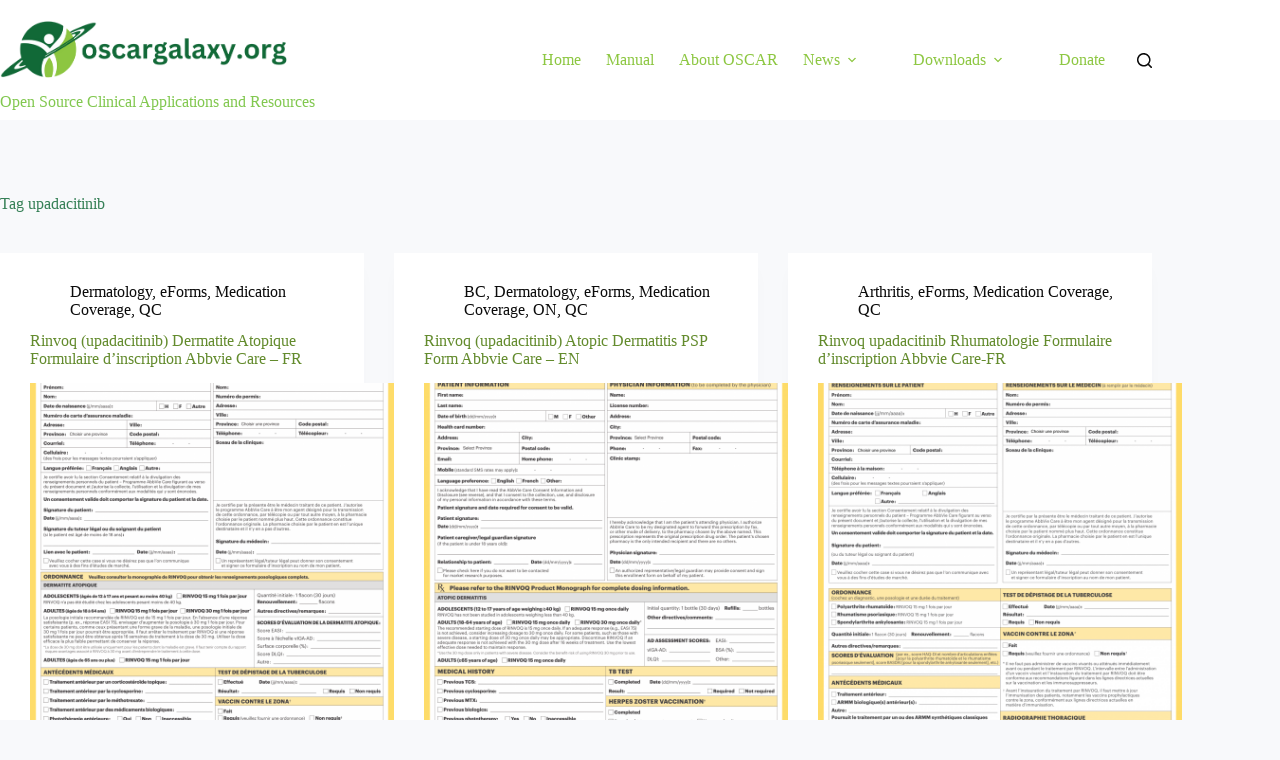

--- FILE ---
content_type: text/html; charset=UTF-8
request_url: https://oscargalaxy.org/document-tag/upadacitinib/
body_size: 12806
content:
<!doctype html>
<html lang="en-US">
<head>
	
	<meta charset="UTF-8">
	<meta name="viewport" content="width=device-width, initial-scale=1, maximum-scale=5, viewport-fit=cover">
	<link rel="profile" href="https://gmpg.org/xfn/11">

	<title>upadacitinib &#8211; The Oscar Galaxy</title>
<meta name='robots' content='max-image-preview:large' />
<link rel='dns-prefetch' href='//use.fontawesome.com' />
<link rel="alternate" type="application/rss+xml" title="The Oscar Galaxy &raquo; Feed" href="https://oscargalaxy.org/feed/" />
<link rel="alternate" type="application/rss+xml" title="The Oscar Galaxy &raquo; Comments Feed" href="https://oscargalaxy.org/comments/feed/" />
<link rel="alternate" type="application/rss+xml" title="The Oscar Galaxy &raquo; upadacitinib Tag Feed" href="https://oscargalaxy.org/document-tag/upadacitinib/feed/" />
<style id='wp-img-auto-sizes-contain-inline-css'>
img:is([sizes=auto i],[sizes^="auto," i]){contain-intrinsic-size:3000px 1500px}
/*# sourceURL=wp-img-auto-sizes-contain-inline-css */
</style>
<link rel='stylesheet' id='blocksy-dynamic-global-css' href='https://oscargalaxy.org/wp-content/uploads/blocksy/css/global.css?ver=01225' media='all' />
<link rel='stylesheet' id='wp-block-library-css' href='https://oscargalaxy.org/wp-includes/css/dist/block-library/style.min.css?ver=fee3c38e3ac016ffeb03f8e1d4fabff6' media='all' />
<style id='global-styles-inline-css'>
:root{--wp--preset--aspect-ratio--square: 1;--wp--preset--aspect-ratio--4-3: 4/3;--wp--preset--aspect-ratio--3-4: 3/4;--wp--preset--aspect-ratio--3-2: 3/2;--wp--preset--aspect-ratio--2-3: 2/3;--wp--preset--aspect-ratio--16-9: 16/9;--wp--preset--aspect-ratio--9-16: 9/16;--wp--preset--color--black: #000000;--wp--preset--color--cyan-bluish-gray: #abb8c3;--wp--preset--color--white: #ffffff;--wp--preset--color--pale-pink: #f78da7;--wp--preset--color--vivid-red: #cf2e2e;--wp--preset--color--luminous-vivid-orange: #ff6900;--wp--preset--color--luminous-vivid-amber: #fcb900;--wp--preset--color--light-green-cyan: #7bdcb5;--wp--preset--color--vivid-green-cyan: #00d084;--wp--preset--color--pale-cyan-blue: #8ed1fc;--wp--preset--color--vivid-cyan-blue: #0693e3;--wp--preset--color--vivid-purple: #9b51e0;--wp--preset--color--palette-color-1: var(--theme-palette-color-1, #9fd678);--wp--preset--color--palette-color-2: var(--theme-palette-color-2, #9fd678);--wp--preset--color--palette-color-3: var(--theme-palette-color-3, #415161);--wp--preset--color--palette-color-4: var(--theme-palette-color-4, #2c3e50);--wp--preset--color--palette-color-5: var(--theme-palette-color-5, #E2E7ED);--wp--preset--color--palette-color-6: var(--theme-palette-color-6, #edeff2);--wp--preset--color--palette-color-7: var(--theme-palette-color-7, #f8f9fb);--wp--preset--color--palette-color-8: var(--theme-palette-color-8, #ffffff);--wp--preset--gradient--vivid-cyan-blue-to-vivid-purple: linear-gradient(135deg,rgb(6,147,227) 0%,rgb(155,81,224) 100%);--wp--preset--gradient--light-green-cyan-to-vivid-green-cyan: linear-gradient(135deg,rgb(122,220,180) 0%,rgb(0,208,130) 100%);--wp--preset--gradient--luminous-vivid-amber-to-luminous-vivid-orange: linear-gradient(135deg,rgb(252,185,0) 0%,rgb(255,105,0) 100%);--wp--preset--gradient--luminous-vivid-orange-to-vivid-red: linear-gradient(135deg,rgb(255,105,0) 0%,rgb(207,46,46) 100%);--wp--preset--gradient--very-light-gray-to-cyan-bluish-gray: linear-gradient(135deg,rgb(238,238,238) 0%,rgb(169,184,195) 100%);--wp--preset--gradient--cool-to-warm-spectrum: linear-gradient(135deg,rgb(74,234,220) 0%,rgb(151,120,209) 20%,rgb(207,42,186) 40%,rgb(238,44,130) 60%,rgb(251,105,98) 80%,rgb(254,248,76) 100%);--wp--preset--gradient--blush-light-purple: linear-gradient(135deg,rgb(255,206,236) 0%,rgb(152,150,240) 100%);--wp--preset--gradient--blush-bordeaux: linear-gradient(135deg,rgb(254,205,165) 0%,rgb(254,45,45) 50%,rgb(107,0,62) 100%);--wp--preset--gradient--luminous-dusk: linear-gradient(135deg,rgb(255,203,112) 0%,rgb(199,81,192) 50%,rgb(65,88,208) 100%);--wp--preset--gradient--pale-ocean: linear-gradient(135deg,rgb(255,245,203) 0%,rgb(182,227,212) 50%,rgb(51,167,181) 100%);--wp--preset--gradient--electric-grass: linear-gradient(135deg,rgb(202,248,128) 0%,rgb(113,206,126) 100%);--wp--preset--gradient--midnight: linear-gradient(135deg,rgb(2,3,129) 0%,rgb(40,116,252) 100%);--wp--preset--gradient--juicy-peach: linear-gradient(to right, #ffecd2 0%, #fcb69f 100%);--wp--preset--gradient--young-passion: linear-gradient(to right, #ff8177 0%, #ff867a 0%, #ff8c7f 21%, #f99185 52%, #cf556c 78%, #b12a5b 100%);--wp--preset--gradient--true-sunset: linear-gradient(to right, #fa709a 0%, #fee140 100%);--wp--preset--gradient--morpheus-den: linear-gradient(to top, #30cfd0 0%, #330867 100%);--wp--preset--gradient--plum-plate: linear-gradient(135deg, #667eea 0%, #764ba2 100%);--wp--preset--gradient--aqua-splash: linear-gradient(15deg, #13547a 0%, #80d0c7 100%);--wp--preset--gradient--love-kiss: linear-gradient(to top, #ff0844 0%, #ffb199 100%);--wp--preset--gradient--new-retrowave: linear-gradient(to top, #3b41c5 0%, #a981bb 49%, #ffc8a9 100%);--wp--preset--gradient--plum-bath: linear-gradient(to top, #cc208e 0%, #6713d2 100%);--wp--preset--gradient--high-flight: linear-gradient(to right, #0acffe 0%, #495aff 100%);--wp--preset--gradient--teen-party: linear-gradient(-225deg, #FF057C 0%, #8D0B93 50%, #321575 100%);--wp--preset--gradient--fabled-sunset: linear-gradient(-225deg, #231557 0%, #44107A 29%, #FF1361 67%, #FFF800 100%);--wp--preset--gradient--arielle-smile: radial-gradient(circle 248px at center, #16d9e3 0%, #30c7ec 47%, #46aef7 100%);--wp--preset--gradient--itmeo-branding: linear-gradient(180deg, #2af598 0%, #009efd 100%);--wp--preset--gradient--deep-blue: linear-gradient(to right, #6a11cb 0%, #2575fc 100%);--wp--preset--gradient--strong-bliss: linear-gradient(to right, #f78ca0 0%, #f9748f 19%, #fd868c 60%, #fe9a8b 100%);--wp--preset--gradient--sweet-period: linear-gradient(to top, #3f51b1 0%, #5a55ae 13%, #7b5fac 25%, #8f6aae 38%, #a86aa4 50%, #cc6b8e 62%, #f18271 75%, #f3a469 87%, #f7c978 100%);--wp--preset--gradient--purple-division: linear-gradient(to top, #7028e4 0%, #e5b2ca 100%);--wp--preset--gradient--cold-evening: linear-gradient(to top, #0c3483 0%, #a2b6df 100%, #6b8cce 100%, #a2b6df 100%);--wp--preset--gradient--mountain-rock: linear-gradient(to right, #868f96 0%, #596164 100%);--wp--preset--gradient--desert-hump: linear-gradient(to top, #c79081 0%, #dfa579 100%);--wp--preset--gradient--ethernal-constance: linear-gradient(to top, #09203f 0%, #537895 100%);--wp--preset--gradient--happy-memories: linear-gradient(-60deg, #ff5858 0%, #f09819 100%);--wp--preset--gradient--grown-early: linear-gradient(to top, #0ba360 0%, #3cba92 100%);--wp--preset--gradient--morning-salad: linear-gradient(-225deg, #B7F8DB 0%, #50A7C2 100%);--wp--preset--gradient--night-call: linear-gradient(-225deg, #AC32E4 0%, #7918F2 48%, #4801FF 100%);--wp--preset--gradient--mind-crawl: linear-gradient(-225deg, #473B7B 0%, #3584A7 51%, #30D2BE 100%);--wp--preset--gradient--angel-care: linear-gradient(-225deg, #FFE29F 0%, #FFA99F 48%, #FF719A 100%);--wp--preset--gradient--juicy-cake: linear-gradient(to top, #e14fad 0%, #f9d423 100%);--wp--preset--gradient--rich-metal: linear-gradient(to right, #d7d2cc 0%, #304352 100%);--wp--preset--gradient--mole-hall: linear-gradient(-20deg, #616161 0%, #9bc5c3 100%);--wp--preset--gradient--cloudy-knoxville: linear-gradient(120deg, #fdfbfb 0%, #ebedee 100%);--wp--preset--gradient--soft-grass: linear-gradient(to top, #c1dfc4 0%, #deecdd 100%);--wp--preset--gradient--saint-petersburg: linear-gradient(135deg, #f5f7fa 0%, #c3cfe2 100%);--wp--preset--gradient--everlasting-sky: linear-gradient(135deg, #fdfcfb 0%, #e2d1c3 100%);--wp--preset--gradient--kind-steel: linear-gradient(-20deg, #e9defa 0%, #fbfcdb 100%);--wp--preset--gradient--over-sun: linear-gradient(60deg, #abecd6 0%, #fbed96 100%);--wp--preset--gradient--premium-white: linear-gradient(to top, #d5d4d0 0%, #d5d4d0 1%, #eeeeec 31%, #efeeec 75%, #e9e9e7 100%);--wp--preset--gradient--clean-mirror: linear-gradient(45deg, #93a5cf 0%, #e4efe9 100%);--wp--preset--gradient--wild-apple: linear-gradient(to top, #d299c2 0%, #fef9d7 100%);--wp--preset--gradient--snow-again: linear-gradient(to top, #e6e9f0 0%, #eef1f5 100%);--wp--preset--gradient--confident-cloud: linear-gradient(to top, #dad4ec 0%, #dad4ec 1%, #f3e7e9 100%);--wp--preset--gradient--glass-water: linear-gradient(to top, #dfe9f3 0%, white 100%);--wp--preset--gradient--perfect-white: linear-gradient(-225deg, #E3FDF5 0%, #FFE6FA 100%);--wp--preset--font-size--small: 13px;--wp--preset--font-size--medium: 20px;--wp--preset--font-size--large: clamp(22px, 1.375rem + ((1vw - 3.2px) * 0.625), 30px);--wp--preset--font-size--x-large: clamp(30px, 1.875rem + ((1vw - 3.2px) * 1.563), 50px);--wp--preset--font-size--xx-large: clamp(45px, 2.813rem + ((1vw - 3.2px) * 2.734), 80px);--wp--preset--spacing--20: 0.44rem;--wp--preset--spacing--30: 0.67rem;--wp--preset--spacing--40: 1rem;--wp--preset--spacing--50: 1.5rem;--wp--preset--spacing--60: 2.25rem;--wp--preset--spacing--70: 3.38rem;--wp--preset--spacing--80: 5.06rem;--wp--preset--shadow--natural: 6px 6px 9px rgba(0, 0, 0, 0.2);--wp--preset--shadow--deep: 12px 12px 50px rgba(0, 0, 0, 0.4);--wp--preset--shadow--sharp: 6px 6px 0px rgba(0, 0, 0, 0.2);--wp--preset--shadow--outlined: 6px 6px 0px -3px rgb(255, 255, 255), 6px 6px rgb(0, 0, 0);--wp--preset--shadow--crisp: 6px 6px 0px rgb(0, 0, 0);}:root { --wp--style--global--content-size: var(--theme-block-max-width);--wp--style--global--wide-size: var(--theme-block-wide-max-width); }:where(body) { margin: 0; }.wp-site-blocks > .alignleft { float: left; margin-right: 2em; }.wp-site-blocks > .alignright { float: right; margin-left: 2em; }.wp-site-blocks > .aligncenter { justify-content: center; margin-left: auto; margin-right: auto; }:where(.wp-site-blocks) > * { margin-block-start: var(--theme-content-spacing); margin-block-end: 0; }:where(.wp-site-blocks) > :first-child { margin-block-start: 0; }:where(.wp-site-blocks) > :last-child { margin-block-end: 0; }:root { --wp--style--block-gap: var(--theme-content-spacing); }:root :where(.is-layout-flow) > :first-child{margin-block-start: 0;}:root :where(.is-layout-flow) > :last-child{margin-block-end: 0;}:root :where(.is-layout-flow) > *{margin-block-start: var(--theme-content-spacing);margin-block-end: 0;}:root :where(.is-layout-constrained) > :first-child{margin-block-start: 0;}:root :where(.is-layout-constrained) > :last-child{margin-block-end: 0;}:root :where(.is-layout-constrained) > *{margin-block-start: var(--theme-content-spacing);margin-block-end: 0;}:root :where(.is-layout-flex){gap: var(--theme-content-spacing);}:root :where(.is-layout-grid){gap: var(--theme-content-spacing);}.is-layout-flow > .alignleft{float: left;margin-inline-start: 0;margin-inline-end: 2em;}.is-layout-flow > .alignright{float: right;margin-inline-start: 2em;margin-inline-end: 0;}.is-layout-flow > .aligncenter{margin-left: auto !important;margin-right: auto !important;}.is-layout-constrained > .alignleft{float: left;margin-inline-start: 0;margin-inline-end: 2em;}.is-layout-constrained > .alignright{float: right;margin-inline-start: 2em;margin-inline-end: 0;}.is-layout-constrained > .aligncenter{margin-left: auto !important;margin-right: auto !important;}.is-layout-constrained > :where(:not(.alignleft):not(.alignright):not(.alignfull)){max-width: var(--wp--style--global--content-size);margin-left: auto !important;margin-right: auto !important;}.is-layout-constrained > .alignwide{max-width: var(--wp--style--global--wide-size);}body .is-layout-flex{display: flex;}.is-layout-flex{flex-wrap: wrap;align-items: center;}.is-layout-flex > :is(*, div){margin: 0;}body .is-layout-grid{display: grid;}.is-layout-grid > :is(*, div){margin: 0;}body{padding-top: 0px;padding-right: 0px;padding-bottom: 0px;padding-left: 0px;}:root :where(.wp-element-button, .wp-block-button__link){font-style: inherit;font-weight: inherit;letter-spacing: inherit;text-transform: inherit;}.has-black-color{color: var(--wp--preset--color--black) !important;}.has-cyan-bluish-gray-color{color: var(--wp--preset--color--cyan-bluish-gray) !important;}.has-white-color{color: var(--wp--preset--color--white) !important;}.has-pale-pink-color{color: var(--wp--preset--color--pale-pink) !important;}.has-vivid-red-color{color: var(--wp--preset--color--vivid-red) !important;}.has-luminous-vivid-orange-color{color: var(--wp--preset--color--luminous-vivid-orange) !important;}.has-luminous-vivid-amber-color{color: var(--wp--preset--color--luminous-vivid-amber) !important;}.has-light-green-cyan-color{color: var(--wp--preset--color--light-green-cyan) !important;}.has-vivid-green-cyan-color{color: var(--wp--preset--color--vivid-green-cyan) !important;}.has-pale-cyan-blue-color{color: var(--wp--preset--color--pale-cyan-blue) !important;}.has-vivid-cyan-blue-color{color: var(--wp--preset--color--vivid-cyan-blue) !important;}.has-vivid-purple-color{color: var(--wp--preset--color--vivid-purple) !important;}.has-palette-color-1-color{color: var(--wp--preset--color--palette-color-1) !important;}.has-palette-color-2-color{color: var(--wp--preset--color--palette-color-2) !important;}.has-palette-color-3-color{color: var(--wp--preset--color--palette-color-3) !important;}.has-palette-color-4-color{color: var(--wp--preset--color--palette-color-4) !important;}.has-palette-color-5-color{color: var(--wp--preset--color--palette-color-5) !important;}.has-palette-color-6-color{color: var(--wp--preset--color--palette-color-6) !important;}.has-palette-color-7-color{color: var(--wp--preset--color--palette-color-7) !important;}.has-palette-color-8-color{color: var(--wp--preset--color--palette-color-8) !important;}.has-black-background-color{background-color: var(--wp--preset--color--black) !important;}.has-cyan-bluish-gray-background-color{background-color: var(--wp--preset--color--cyan-bluish-gray) !important;}.has-white-background-color{background-color: var(--wp--preset--color--white) !important;}.has-pale-pink-background-color{background-color: var(--wp--preset--color--pale-pink) !important;}.has-vivid-red-background-color{background-color: var(--wp--preset--color--vivid-red) !important;}.has-luminous-vivid-orange-background-color{background-color: var(--wp--preset--color--luminous-vivid-orange) !important;}.has-luminous-vivid-amber-background-color{background-color: var(--wp--preset--color--luminous-vivid-amber) !important;}.has-light-green-cyan-background-color{background-color: var(--wp--preset--color--light-green-cyan) !important;}.has-vivid-green-cyan-background-color{background-color: var(--wp--preset--color--vivid-green-cyan) !important;}.has-pale-cyan-blue-background-color{background-color: var(--wp--preset--color--pale-cyan-blue) !important;}.has-vivid-cyan-blue-background-color{background-color: var(--wp--preset--color--vivid-cyan-blue) !important;}.has-vivid-purple-background-color{background-color: var(--wp--preset--color--vivid-purple) !important;}.has-palette-color-1-background-color{background-color: var(--wp--preset--color--palette-color-1) !important;}.has-palette-color-2-background-color{background-color: var(--wp--preset--color--palette-color-2) !important;}.has-palette-color-3-background-color{background-color: var(--wp--preset--color--palette-color-3) !important;}.has-palette-color-4-background-color{background-color: var(--wp--preset--color--palette-color-4) !important;}.has-palette-color-5-background-color{background-color: var(--wp--preset--color--palette-color-5) !important;}.has-palette-color-6-background-color{background-color: var(--wp--preset--color--palette-color-6) !important;}.has-palette-color-7-background-color{background-color: var(--wp--preset--color--palette-color-7) !important;}.has-palette-color-8-background-color{background-color: var(--wp--preset--color--palette-color-8) !important;}.has-black-border-color{border-color: var(--wp--preset--color--black) !important;}.has-cyan-bluish-gray-border-color{border-color: var(--wp--preset--color--cyan-bluish-gray) !important;}.has-white-border-color{border-color: var(--wp--preset--color--white) !important;}.has-pale-pink-border-color{border-color: var(--wp--preset--color--pale-pink) !important;}.has-vivid-red-border-color{border-color: var(--wp--preset--color--vivid-red) !important;}.has-luminous-vivid-orange-border-color{border-color: var(--wp--preset--color--luminous-vivid-orange) !important;}.has-luminous-vivid-amber-border-color{border-color: var(--wp--preset--color--luminous-vivid-amber) !important;}.has-light-green-cyan-border-color{border-color: var(--wp--preset--color--light-green-cyan) !important;}.has-vivid-green-cyan-border-color{border-color: var(--wp--preset--color--vivid-green-cyan) !important;}.has-pale-cyan-blue-border-color{border-color: var(--wp--preset--color--pale-cyan-blue) !important;}.has-vivid-cyan-blue-border-color{border-color: var(--wp--preset--color--vivid-cyan-blue) !important;}.has-vivid-purple-border-color{border-color: var(--wp--preset--color--vivid-purple) !important;}.has-palette-color-1-border-color{border-color: var(--wp--preset--color--palette-color-1) !important;}.has-palette-color-2-border-color{border-color: var(--wp--preset--color--palette-color-2) !important;}.has-palette-color-3-border-color{border-color: var(--wp--preset--color--palette-color-3) !important;}.has-palette-color-4-border-color{border-color: var(--wp--preset--color--palette-color-4) !important;}.has-palette-color-5-border-color{border-color: var(--wp--preset--color--palette-color-5) !important;}.has-palette-color-6-border-color{border-color: var(--wp--preset--color--palette-color-6) !important;}.has-palette-color-7-border-color{border-color: var(--wp--preset--color--palette-color-7) !important;}.has-palette-color-8-border-color{border-color: var(--wp--preset--color--palette-color-8) !important;}.has-vivid-cyan-blue-to-vivid-purple-gradient-background{background: var(--wp--preset--gradient--vivid-cyan-blue-to-vivid-purple) !important;}.has-light-green-cyan-to-vivid-green-cyan-gradient-background{background: var(--wp--preset--gradient--light-green-cyan-to-vivid-green-cyan) !important;}.has-luminous-vivid-amber-to-luminous-vivid-orange-gradient-background{background: var(--wp--preset--gradient--luminous-vivid-amber-to-luminous-vivid-orange) !important;}.has-luminous-vivid-orange-to-vivid-red-gradient-background{background: var(--wp--preset--gradient--luminous-vivid-orange-to-vivid-red) !important;}.has-very-light-gray-to-cyan-bluish-gray-gradient-background{background: var(--wp--preset--gradient--very-light-gray-to-cyan-bluish-gray) !important;}.has-cool-to-warm-spectrum-gradient-background{background: var(--wp--preset--gradient--cool-to-warm-spectrum) !important;}.has-blush-light-purple-gradient-background{background: var(--wp--preset--gradient--blush-light-purple) !important;}.has-blush-bordeaux-gradient-background{background: var(--wp--preset--gradient--blush-bordeaux) !important;}.has-luminous-dusk-gradient-background{background: var(--wp--preset--gradient--luminous-dusk) !important;}.has-pale-ocean-gradient-background{background: var(--wp--preset--gradient--pale-ocean) !important;}.has-electric-grass-gradient-background{background: var(--wp--preset--gradient--electric-grass) !important;}.has-midnight-gradient-background{background: var(--wp--preset--gradient--midnight) !important;}.has-juicy-peach-gradient-background{background: var(--wp--preset--gradient--juicy-peach) !important;}.has-young-passion-gradient-background{background: var(--wp--preset--gradient--young-passion) !important;}.has-true-sunset-gradient-background{background: var(--wp--preset--gradient--true-sunset) !important;}.has-morpheus-den-gradient-background{background: var(--wp--preset--gradient--morpheus-den) !important;}.has-plum-plate-gradient-background{background: var(--wp--preset--gradient--plum-plate) !important;}.has-aqua-splash-gradient-background{background: var(--wp--preset--gradient--aqua-splash) !important;}.has-love-kiss-gradient-background{background: var(--wp--preset--gradient--love-kiss) !important;}.has-new-retrowave-gradient-background{background: var(--wp--preset--gradient--new-retrowave) !important;}.has-plum-bath-gradient-background{background: var(--wp--preset--gradient--plum-bath) !important;}.has-high-flight-gradient-background{background: var(--wp--preset--gradient--high-flight) !important;}.has-teen-party-gradient-background{background: var(--wp--preset--gradient--teen-party) !important;}.has-fabled-sunset-gradient-background{background: var(--wp--preset--gradient--fabled-sunset) !important;}.has-arielle-smile-gradient-background{background: var(--wp--preset--gradient--arielle-smile) !important;}.has-itmeo-branding-gradient-background{background: var(--wp--preset--gradient--itmeo-branding) !important;}.has-deep-blue-gradient-background{background: var(--wp--preset--gradient--deep-blue) !important;}.has-strong-bliss-gradient-background{background: var(--wp--preset--gradient--strong-bliss) !important;}.has-sweet-period-gradient-background{background: var(--wp--preset--gradient--sweet-period) !important;}.has-purple-division-gradient-background{background: var(--wp--preset--gradient--purple-division) !important;}.has-cold-evening-gradient-background{background: var(--wp--preset--gradient--cold-evening) !important;}.has-mountain-rock-gradient-background{background: var(--wp--preset--gradient--mountain-rock) !important;}.has-desert-hump-gradient-background{background: var(--wp--preset--gradient--desert-hump) !important;}.has-ethernal-constance-gradient-background{background: var(--wp--preset--gradient--ethernal-constance) !important;}.has-happy-memories-gradient-background{background: var(--wp--preset--gradient--happy-memories) !important;}.has-grown-early-gradient-background{background: var(--wp--preset--gradient--grown-early) !important;}.has-morning-salad-gradient-background{background: var(--wp--preset--gradient--morning-salad) !important;}.has-night-call-gradient-background{background: var(--wp--preset--gradient--night-call) !important;}.has-mind-crawl-gradient-background{background: var(--wp--preset--gradient--mind-crawl) !important;}.has-angel-care-gradient-background{background: var(--wp--preset--gradient--angel-care) !important;}.has-juicy-cake-gradient-background{background: var(--wp--preset--gradient--juicy-cake) !important;}.has-rich-metal-gradient-background{background: var(--wp--preset--gradient--rich-metal) !important;}.has-mole-hall-gradient-background{background: var(--wp--preset--gradient--mole-hall) !important;}.has-cloudy-knoxville-gradient-background{background: var(--wp--preset--gradient--cloudy-knoxville) !important;}.has-soft-grass-gradient-background{background: var(--wp--preset--gradient--soft-grass) !important;}.has-saint-petersburg-gradient-background{background: var(--wp--preset--gradient--saint-petersburg) !important;}.has-everlasting-sky-gradient-background{background: var(--wp--preset--gradient--everlasting-sky) !important;}.has-kind-steel-gradient-background{background: var(--wp--preset--gradient--kind-steel) !important;}.has-over-sun-gradient-background{background: var(--wp--preset--gradient--over-sun) !important;}.has-premium-white-gradient-background{background: var(--wp--preset--gradient--premium-white) !important;}.has-clean-mirror-gradient-background{background: var(--wp--preset--gradient--clean-mirror) !important;}.has-wild-apple-gradient-background{background: var(--wp--preset--gradient--wild-apple) !important;}.has-snow-again-gradient-background{background: var(--wp--preset--gradient--snow-again) !important;}.has-confident-cloud-gradient-background{background: var(--wp--preset--gradient--confident-cloud) !important;}.has-glass-water-gradient-background{background: var(--wp--preset--gradient--glass-water) !important;}.has-perfect-white-gradient-background{background: var(--wp--preset--gradient--perfect-white) !important;}.has-small-font-size{font-size: var(--wp--preset--font-size--small) !important;}.has-medium-font-size{font-size: var(--wp--preset--font-size--medium) !important;}.has-large-font-size{font-size: var(--wp--preset--font-size--large) !important;}.has-x-large-font-size{font-size: var(--wp--preset--font-size--x-large) !important;}.has-xx-large-font-size{font-size: var(--wp--preset--font-size--xx-large) !important;}
:root :where(.wp-block-pullquote){font-size: clamp(0.984em, 0.984rem + ((1vw - 0.2em) * 0.645), 1.5em);line-height: 1.6;}
/*# sourceURL=global-styles-inline-css */
</style>
<link rel='stylesheet' id='contact-form-7-css' href='https://oscargalaxy.org/wp-content/plugins/contact-form-7/includes/css/styles.css?ver=6.1.4' media='all' />
<link rel='stylesheet' id='wpdm-font-awesome-css' href='https://use.fontawesome.com/releases/v6.7.2/css/all.css?ver=fee3c38e3ac016ffeb03f8e1d4fabff6' media='all' />
<link rel='stylesheet' id='wpdm-front-css' href='https://oscargalaxy.org/wp-content/plugins/download-manager/assets/css/front.min.css?ver=7.0.5' media='all' />
<link rel='stylesheet' id='wpdm-front-dark-css' href='https://oscargalaxy.org/wp-content/plugins/download-manager/assets/css/front-dark.min.css?ver=7.0.5' media='all' />
<link rel='stylesheet' id='ivory-search-styles-css' href='https://oscargalaxy.org/wp-content/plugins/add-search-to-menu/public/css/ivory-search.min.css?ver=5.5.13' media='all' />
<link rel='stylesheet' id='parent-style-css' href='https://oscargalaxy.org/wp-content/themes/blocksy/style.css?ver=fee3c38e3ac016ffeb03f8e1d4fabff6' media='all' />
<link rel='stylesheet' id='child-theme-styles-css' href='https://oscargalaxy.org/wp-content/themes/blocksy-child/style.css?ver=1768618775' media='all' />
<link rel='stylesheet' id='ct-main-styles-css' href='https://oscargalaxy.org/wp-content/themes/blocksy/static/bundle/main.min.css?ver=2.1.25' media='all' />
<link rel='stylesheet' id='ct-page-title-styles-css' href='https://oscargalaxy.org/wp-content/themes/blocksy/static/bundle/page-title.min.css?ver=2.1.25' media='all' />
<link rel='stylesheet' id='ct-cf-7-styles-css' href='https://oscargalaxy.org/wp-content/themes/blocksy/static/bundle/cf-7.min.css?ver=2.1.25' media='all' />
<link rel='stylesheet' id='ct-wpforms-styles-css' href='https://oscargalaxy.org/wp-content/themes/blocksy/static/bundle/wpforms.min.css?ver=2.1.25' media='all' />
<script src="https://oscargalaxy.org/wp-includes/js/jquery/jquery.min.js?ver=3.7.1" id="jquery-core-js"></script>
<script src="https://oscargalaxy.org/wp-includes/js/jquery/jquery-migrate.min.js?ver=3.4.1" id="jquery-migrate-js"></script>
<script src="https://oscargalaxy.org/wp-content/plugins/download-manager/assets/js/wpdm.min.js?ver=fee3c38e3ac016ffeb03f8e1d4fabff6" id="wpdmjs-js"></script>
<script id="wpdm-frontjs-js-extra">
var wpdm_url = {"home":"https://oscargalaxy.org/","site":"https://oscargalaxy.org/","ajax":"https://oscargalaxy.org/wp-admin/admin-ajax.php","page_code":"0fb18afbd1e4f665cb4ab3137ff8c6a4"};
var wpdm_js = {"spinner":"\u003Ci class=\"fas fa-sun fa-spin\"\u003E\u003C/i\u003E","client_id":"2163ce0ec5e9271a29a164160b3237a6"};
var wpdm_strings = {"pass_var":"Password Verified!","pass_var_q":"Please click following button to start download.","start_dl":"Start Download"};
//# sourceURL=wpdm-frontjs-js-extra
</script>
<script src="https://oscargalaxy.org/wp-content/plugins/download-manager/assets/js/front.min.js?ver=7.0.5" id="wpdm-frontjs-js"></script>
<link rel="https://api.w.org/" href="https://oscargalaxy.org/wp-json/" /><link rel="EditURI" type="application/rsd+xml" title="RSD" href="https://oscargalaxy.org/xmlrpc.php?rsd" />

<script type="text/javascript">
(function(url){
	if(/(?:Chrome\/26\.0\.1410\.63 Safari\/537\.31|WordfenceTestMonBot)/.test(navigator.userAgent)){ return; }
	var addEvent = function(evt, handler) {
		if (window.addEventListener) {
			document.addEventListener(evt, handler, false);
		} else if (window.attachEvent) {
			document.attachEvent('on' + evt, handler);
		}
	};
	var removeEvent = function(evt, handler) {
		if (window.removeEventListener) {
			document.removeEventListener(evt, handler, false);
		} else if (window.detachEvent) {
			document.detachEvent('on' + evt, handler);
		}
	};
	var evts = 'contextmenu dblclick drag dragend dragenter dragleave dragover dragstart drop keydown keypress keyup mousedown mousemove mouseout mouseover mouseup mousewheel scroll'.split(' ');
	var logHuman = function() {
		if (window.wfLogHumanRan) { return; }
		window.wfLogHumanRan = true;
		var wfscr = document.createElement('script');
		wfscr.type = 'text/javascript';
		wfscr.async = true;
		wfscr.src = url + '&r=' + Math.random();
		(document.getElementsByTagName('head')[0]||document.getElementsByTagName('body')[0]).appendChild(wfscr);
		for (var i = 0; i < evts.length; i++) {
			removeEvent(evts[i], logHuman);
		}
	};
	for (var i = 0; i < evts.length; i++) {
		addEvent(evts[i], logHuman);
	}
})('//oscargalaxy.org/?wordfence_lh=1&hid=B661A56C25AAEB7299005F3674EF18AD');
</script><noscript><link rel='stylesheet' href='https://oscargalaxy.org/wp-content/themes/blocksy/static/bundle/no-scripts.min.css' type='text/css'></noscript>
<link rel="icon" href="https://oscargalaxy.org/wp-content/uploads/2022/12/cropped-Untitled-design-12-32x32.png" sizes="32x32" />
<link rel="icon" href="https://oscargalaxy.org/wp-content/uploads/2022/12/cropped-Untitled-design-12-192x192.png" sizes="192x192" />
<link rel="apple-touch-icon" href="https://oscargalaxy.org/wp-content/uploads/2022/12/cropped-Untitled-design-12-180x180.png" />
<meta name="msapplication-TileImage" content="https://oscargalaxy.org/wp-content/uploads/2022/12/cropped-Untitled-design-12-270x270.png" />
		<style id="wp-custom-css">
			.grecaptcha-badge { visibility: hidden; }		</style>
		<meta name="generator" content="WordPress Download Manager 7.0.5" />
		        <style>
            /* WPDM Link Template Styles */        </style>
		        <style>

            :root {
                --color-primary: #4a8eff;
                --color-primary-rgb: 74, 142, 255;
                --color-primary-hover: #4a8eff;
                --color-primary-active: #4a8eff;
                --clr-sec: #6c757d;
                --clr-sec-rgb: 108, 117, 125;
                --clr-sec-hover: #6c757d;
                --clr-sec-active: #6c757d;
                --color-success: #18ce0f;
                --color-success-rgb: 24, 206, 15;
                --color-success-hover: #18ce0f;
                --color-success-active: #18ce0f;
                --color-info: #2CA8FF;
                --color-info-rgb: 44, 168, 255;
                --color-info-hover: #2CA8FF;
                --color-info-active: #2CA8FF;
                --color-warning: #FFB236;
                --color-warning-rgb: 255, 178, 54;
                --color-warning-hover: #FFB236;
                --color-warning-active: #FFB236;
                --color-danger: #ff5062;
                --color-danger-rgb: 255, 80, 98;
                --color-danger-hover: #ff5062;
                --color-danger-active: #ff5062;
                --color-green: #30b570;
                --color-blue: #0073ff;
                --color-purple: #8557D3;
                --color-red: #ff5062;
                --color-muted: rgba(69, 89, 122, 0.6);
                --wpdm-font:  -apple-system, BlinkMacSystemFont, "Segoe UI", Roboto, Helvetica, Arial, sans-serif, "Apple Color Emoji", "Segoe UI Emoji", "Segoe UI Symbol";
            }

            .wpdm-download-link.btn.btn-primary.btn-sm {
                border-radius: 4px;
            }


        </style>
		        <script>
            function wpdm_rest_url(request) {
                return "https://oscargalaxy.org/wp-json/wpdm/" + request;
            }
        </script>
			</head>


<body class="archive tax-wpdmtag term-upadacitinib term-965 wp-custom-logo wp-embed-responsive wp-theme-blocksy wp-child-theme-blocksy-child blocksy" data-link="type-1" data-prefix="wpdmpro_archive" data-header="type-1" data-footer="type-1">

<a class="skip-link screen-reader-text" href="#main">Skip to content</a><div class="ct-drawer-canvas" data-location="start">
		<div id="search-modal" class="ct-panel" data-behaviour="modal" role="dialog" aria-label="Search modal" inert>
			<div class="ct-panel-actions">
				<button class="ct-toggle-close" data-type="type-1" aria-label="Close search modal">
					<svg class="ct-icon" width="12" height="12" viewBox="0 0 15 15"><path d="M1 15a1 1 0 01-.71-.29 1 1 0 010-1.41l5.8-5.8-5.8-5.8A1 1 0 011.7.29l5.8 5.8 5.8-5.8a1 1 0 011.41 1.41l-5.8 5.8 5.8 5.8a1 1 0 01-1.41 1.41l-5.8-5.8-5.8 5.8A1 1 0 011 15z"/></svg>				</button>
			</div>

			<div class="ct-panel-content">
				

<form role="search" method="get" class="ct-search-form"  action="https://oscargalaxy.org/" aria-haspopup="listbox" data-live-results="thumbs">

	<input
		type="search" class="modal-field"		placeholder="Search"
		value=""
		name="s"
		autocomplete="off"
		title="Search for..."
		aria-label="Search for..."
			>

	<div class="ct-search-form-controls">
		
		<button type="submit" class="wp-element-button" data-button="icon" aria-label="Search button">
			<svg class="ct-icon ct-search-button-content" aria-hidden="true" width="15" height="15" viewBox="0 0 15 15"><path d="M14.8,13.7L12,11c0.9-1.2,1.5-2.6,1.5-4.2c0-3.7-3-6.8-6.8-6.8S0,3,0,6.8s3,6.8,6.8,6.8c1.6,0,3.1-0.6,4.2-1.5l2.8,2.8c0.1,0.1,0.3,0.2,0.5,0.2s0.4-0.1,0.5-0.2C15.1,14.5,15.1,14,14.8,13.7z M1.5,6.8c0-2.9,2.4-5.2,5.2-5.2S12,3.9,12,6.8S9.6,12,6.8,12S1.5,9.6,1.5,6.8z"/></svg>
			<span class="ct-ajax-loader">
				<svg viewBox="0 0 24 24">
					<circle cx="12" cy="12" r="10" opacity="0.2" fill="none" stroke="currentColor" stroke-miterlimit="10" stroke-width="2"/>

					<path d="m12,2c5.52,0,10,4.48,10,10" fill="none" stroke="currentColor" stroke-linecap="round" stroke-miterlimit="10" stroke-width="2">
						<animateTransform
							attributeName="transform"
							attributeType="XML"
							type="rotate"
							dur="0.6s"
							from="0 12 12"
							to="360 12 12"
							repeatCount="indefinite"
						/>
					</path>
				</svg>
			</span>
		</button>

		
					<input type="hidden" name="ct_post_type" value="post:page">
		
		

			</div>

			<div class="screen-reader-text" aria-live="polite" role="status">
			No results		</div>
	
</form>


			</div>
		</div>

		<div id="offcanvas" class="ct-panel ct-header" data-behaviour="right-side" role="dialog" aria-label="Offcanvas modal" inert=""><div class="ct-panel-inner">
		<div class="ct-panel-actions">
			
			<button class="ct-toggle-close" data-type="type-1" aria-label="Close drawer">
				<svg class="ct-icon" width="12" height="12" viewBox="0 0 15 15"><path d="M1 15a1 1 0 01-.71-.29 1 1 0 010-1.41l5.8-5.8-5.8-5.8A1 1 0 011.7.29l5.8 5.8 5.8-5.8a1 1 0 011.41 1.41l-5.8 5.8 5.8 5.8a1 1 0 01-1.41 1.41l-5.8-5.8-5.8 5.8A1 1 0 011 15z"/></svg>
			</button>
		</div>
		<div class="ct-panel-content" data-device="desktop"><div class="ct-panel-content-inner"></div></div><div class="ct-panel-content" data-device="mobile"><div class="ct-panel-content-inner">
<nav
	class="mobile-menu menu-container has-submenu"
	data-id="mobile-menu" data-interaction="click" data-toggle-type="type-1" data-submenu-dots="yes"	aria-label="MainMenu">

	<ul id="menu-mainmenu-1" class=""><li class="menu-item menu-item-type-post_type menu-item-object-page menu-item-home menu-item-5420"><a href="https://oscargalaxy.org/" class="ct-menu-link">Home</a></li>
<li class="menu-item menu-item-type-post_type menu-item-object-page menu-item-2891"><a href="https://oscargalaxy.org/knowledge-base/" class="ct-menu-link">Manual</a></li>
<li class="menu-item menu-item-type-post_type menu-item-object-page menu-item-70"><a href="https://oscargalaxy.org/about/" class="ct-menu-link">About OSCAR</a></li>
<li class="menu-item menu-item-type-taxonomy menu-item-object-category menu-item-has-children menu-item-145"><span class="ct-sub-menu-parent"><a href="https://oscargalaxy.org/category/news/" class="ct-menu-link">News</a><button class="ct-toggle-dropdown-mobile" aria-label="Expand dropdown menu" aria-haspopup="true" aria-expanded="false"><svg class="ct-icon toggle-icon-1" width="15" height="15" viewBox="0 0 15 15" aria-hidden="true"><path d="M3.9,5.1l3.6,3.6l3.6-3.6l1.4,0.7l-5,5l-5-5L3.9,5.1z"/></svg></button></span>
<ul class="sub-menu">
	<li class="menu-item menu-item-type-taxonomy menu-item-object-category menu-item-6037"><a href="https://oscargalaxy.org/category/news/" class="ct-menu-link">News</a></li>
	<li class="menu-item menu-item-type-taxonomy menu-item-object-category menu-item-6015"><a href="https://oscargalaxy.org/category/tips/" class="ct-menu-link">OSCAR Tips</a></li>
</ul>
</li>
<li class="menu-item menu-item-type-post_type menu-item-object-page menu-item-has-children menu-item-79"><span class="ct-sub-menu-parent"><a href="https://oscargalaxy.org/downloads/" class="ct-menu-link">Downloads</a><button class="ct-toggle-dropdown-mobile" aria-label="Expand dropdown menu" aria-haspopup="true" aria-expanded="false"><svg class="ct-icon toggle-icon-1" width="15" height="15" viewBox="0 0 15 15" aria-hidden="true"><path d="M3.9,5.1l3.6,3.6l3.6-3.6l1.4,0.7l-5,5l-5-5L3.9,5.1z"/></svg></button></span>
<ul class="sub-menu">
	<li class="menu-item menu-item-type-post_type menu-item-object-page menu-item-5621"><a href="https://oscargalaxy.org/downloads/" class="ct-menu-link">All Downloads</a></li>
	<li class="menu-item menu-item-type-post_type menu-item-object-page menu-item-3933"><a href="https://oscargalaxy.org/downloads/eform-sharing/" class="ct-menu-link">eForms</a></li>
	<li class="menu-item menu-item-type-post_type menu-item-object-page menu-item-7463"><a href="https://oscargalaxy.org/order-an-eform/" class="ct-menu-link">Order an eForm</a></li>
	<li class="menu-item menu-item-type-post_type menu-item-object-page menu-item-3934"><a href="https://oscargalaxy.org/downloads/report-by-template-rbt/" class="ct-menu-link">Report by Template (RBT)</a></li>
	<li class="menu-item menu-item-type-post_type menu-item-object-page menu-item-3935"><a href="https://oscargalaxy.org/downloads/greasemonkey-scripts/" class="ct-menu-link">Browser Addons</a></li>
</ul>
</li>
<li class="menu-item menu-item-type-post_type menu-item-object-page menu-item-5662"><a href="https://oscargalaxy.org/donate/" class="ct-menu-link">Donate</a></li>
</ul></nav>

</div></div></div></div></div>
<div id="main-container">
	<header id="header" class="ct-header" data-id="type-1" itemscope="" itemtype="https://schema.org/WPHeader"><div data-device="desktop"><div data-row="middle" data-column-set="2"><div class="ct-container"><div data-column="start" data-placements="1"><div data-items="primary">
<div	class="site-branding"
	data-id="logo"	data-logo="top"	itemscope="itemscope" itemtype="https://schema.org/Organization">

			<a href="https://oscargalaxy.org/" class="site-logo-container" rel="home" itemprop="url" ><img width="683" height="188" src="https://oscargalaxy.org/wp-content/uploads/2022/12/Copy-of-OSCAR-GALAXY-PLANET-683-×-188-px.png" class="default-logo" alt="The Oscar Galaxy" decoding="async" fetchpriority="high" srcset="https://oscargalaxy.org/wp-content/uploads/2022/12/Copy-of-OSCAR-GALAXY-PLANET-683-×-188-px.png 683w, https://oscargalaxy.org/wp-content/uploads/2022/12/Copy-of-OSCAR-GALAXY-PLANET-683-×-188-px-300x83.png 300w" sizes="(max-width: 683px) 100vw, 683px" /></a>	
			<div class="site-title-container">
						<p class="site-description " itemprop="description">Open Source Clinical Applications and Resources</p>		</div>
	  </div>

</div></div><div data-column="end" data-placements="1"><div data-items="primary">
<nav
	id="header-menu-1"
	class="header-menu-1 menu-container"
	data-id="menu" data-interaction="hover"	data-menu="type-4"
	data-dropdown="type-1:simple"		data-responsive="no"	itemscope="" itemtype="https://schema.org/SiteNavigationElement"	aria-label="MainMenu">

	<ul id="menu-mainmenu" class="menu"><li id="menu-item-5420" class="menu-item menu-item-type-post_type menu-item-object-page menu-item-home menu-item-5420"><a href="https://oscargalaxy.org/" class="ct-menu-link">Home</a></li>
<li id="menu-item-2891" class="menu-item menu-item-type-post_type menu-item-object-page menu-item-2891"><a href="https://oscargalaxy.org/knowledge-base/" class="ct-menu-link">Manual</a></li>
<li id="menu-item-70" class="menu-item menu-item-type-post_type menu-item-object-page menu-item-70"><a href="https://oscargalaxy.org/about/" class="ct-menu-link">About OSCAR</a></li>
<li id="menu-item-145" class="menu-item menu-item-type-taxonomy menu-item-object-category menu-item-has-children menu-item-145 animated-submenu-block"><a href="https://oscargalaxy.org/category/news/" class="ct-menu-link">News<span class="ct-toggle-dropdown-desktop"><svg class="ct-icon" width="8" height="8" viewBox="0 0 15 15" aria-hidden="true"><path d="M2.1,3.2l5.4,5.4l5.4-5.4L15,4.3l-7.5,7.5L0,4.3L2.1,3.2z"/></svg></span></a><button class="ct-toggle-dropdown-desktop-ghost" aria-label="Expand dropdown menu" aria-haspopup="true" aria-expanded="false"></button>
<ul class="sub-menu">
	<li id="menu-item-6037" class="menu-item menu-item-type-taxonomy menu-item-object-category menu-item-6037"><a href="https://oscargalaxy.org/category/news/" class="ct-menu-link">News</a></li>
	<li id="menu-item-6015" class="menu-item menu-item-type-taxonomy menu-item-object-category menu-item-6015"><a href="https://oscargalaxy.org/category/tips/" class="ct-menu-link">OSCAR Tips</a></li>
</ul>
</li>
<li id="menu-item-79" class="menu-item menu-item-type-post_type menu-item-object-page menu-item-has-children menu-item-79 animated-submenu-block"><a href="https://oscargalaxy.org/downloads/" class="ct-menu-link">Downloads<span class="ct-toggle-dropdown-desktop"><svg class="ct-icon" width="8" height="8" viewBox="0 0 15 15" aria-hidden="true"><path d="M2.1,3.2l5.4,5.4l5.4-5.4L15,4.3l-7.5,7.5L0,4.3L2.1,3.2z"/></svg></span></a><button class="ct-toggle-dropdown-desktop-ghost" aria-label="Expand dropdown menu" aria-haspopup="true" aria-expanded="false"></button>
<ul class="sub-menu">
	<li id="menu-item-5621" class="menu-item menu-item-type-post_type menu-item-object-page menu-item-5621"><a href="https://oscargalaxy.org/downloads/" class="ct-menu-link">All Downloads</a></li>
	<li id="menu-item-3933" class="menu-item menu-item-type-post_type menu-item-object-page menu-item-3933"><a href="https://oscargalaxy.org/downloads/eform-sharing/" class="ct-menu-link">eForms</a></li>
	<li id="menu-item-7463" class="menu-item menu-item-type-post_type menu-item-object-page menu-item-7463"><a href="https://oscargalaxy.org/order-an-eform/" class="ct-menu-link">Order an eForm</a></li>
	<li id="menu-item-3934" class="menu-item menu-item-type-post_type menu-item-object-page menu-item-3934"><a href="https://oscargalaxy.org/downloads/report-by-template-rbt/" class="ct-menu-link">Report by Template (RBT)</a></li>
	<li id="menu-item-3935" class="menu-item menu-item-type-post_type menu-item-object-page menu-item-3935"><a href="https://oscargalaxy.org/downloads/greasemonkey-scripts/" class="ct-menu-link">Browser Addons</a></li>
</ul>
</li>
<li id="menu-item-5662" class="menu-item menu-item-type-post_type menu-item-object-page menu-item-5662"><a href="https://oscargalaxy.org/donate/" class="ct-menu-link">Donate</a></li>
</ul></nav>


<button
	class="ct-header-search ct-toggle "
	data-toggle-panel="#search-modal"
	aria-controls="search-modal"
	aria-label="Search"
	data-label="left"
	data-id="search">

	<span class="ct-label ct-hidden-sm ct-hidden-md ct-hidden-lg" aria-hidden="true">Search</span>

	<svg class="ct-icon" aria-hidden="true" width="15" height="15" viewBox="0 0 15 15"><path d="M14.8,13.7L12,11c0.9-1.2,1.5-2.6,1.5-4.2c0-3.7-3-6.8-6.8-6.8S0,3,0,6.8s3,6.8,6.8,6.8c1.6,0,3.1-0.6,4.2-1.5l2.8,2.8c0.1,0.1,0.3,0.2,0.5,0.2s0.4-0.1,0.5-0.2C15.1,14.5,15.1,14,14.8,13.7z M1.5,6.8c0-2.9,2.4-5.2,5.2-5.2S12,3.9,12,6.8S9.6,12,6.8,12S1.5,9.6,1.5,6.8z"/></svg></button>
</div></div></div></div></div><div data-device="mobile"><div data-row="middle" data-column-set="2"><div class="ct-container"><div data-column="start" data-placements="1"><div data-items="primary">
<div	class="site-branding"
	data-id="logo"	data-logo="top"	>

			<a href="https://oscargalaxy.org/" class="site-logo-container" rel="home" itemprop="url" ><img width="683" height="188" src="https://oscargalaxy.org/wp-content/uploads/2022/12/Copy-of-OSCAR-GALAXY-PLANET-683-×-188-px.png" class="default-logo" alt="The Oscar Galaxy" decoding="async" srcset="https://oscargalaxy.org/wp-content/uploads/2022/12/Copy-of-OSCAR-GALAXY-PLANET-683-×-188-px.png 683w, https://oscargalaxy.org/wp-content/uploads/2022/12/Copy-of-OSCAR-GALAXY-PLANET-683-×-188-px-300x83.png 300w" sizes="(max-width: 683px) 100vw, 683px" /></a>	
			<div class="site-title-container">
						<p class="site-description ">Open Source Clinical Applications and Resources</p>		</div>
	  </div>

</div></div><div data-column="end" data-placements="1"><div data-items="primary">
<button
	class="ct-header-trigger ct-toggle "
	data-toggle-panel="#offcanvas"
	aria-controls="offcanvas"
	data-design="simple"
	data-label="right"
	aria-label="Menu"
	data-id="trigger">

	<span class="ct-label ct-hidden-sm ct-hidden-md ct-hidden-lg" aria-hidden="true">Menu</span>

	<svg class="ct-icon" width="18" height="14" viewBox="0 0 18 14" data-type="type-1" aria-hidden="true">
		<rect y="0.00" width="18" height="1.7" rx="1"/>
		<rect y="6.15" width="18" height="1.7" rx="1"/>
		<rect y="12.3" width="18" height="1.7" rx="1"/>
	</svg></button>
</div></div></div></div></div></header>
	<main id="main" class="site-main hfeed" itemscope="itemscope" itemtype="https://schema.org/CreativeWork">

		
<div class="ct-container"  data-vertical-spacing="top:bottom">
	<section >
		
<div class="hero-section is-width-constrained" data-type="type-1">
			<header class="entry-header">
			<h1 class="page-title" itemprop="headline"><span class="ct-title-label">Tag</span> upadacitinib</h1>		</header>
	</div><div class="entries" data-archive="default" data-layout="grid" data-cards="boxed"><article class="entry-card card-content post-4643 wpdmpro type-wpdmpro status-publish has-post-thumbnail hentry wpdmcategory-dermatology wpdmcategory-eform wpdmcategory-medication-coverage wpdmcategory-eform-qc wpdmtag-abbvie-care wpdmtag-dermatite-atopique wpdmtag-eczema wpdmtag-rinvoq wpdmtag-upa wpdmtag-upadacitinib" ><ul class="entry-meta" data-type="simple:slash" data-id="defaul" ><li class="meta-categories" data-type="simple"><a href="https://oscargalaxy.org/downloads/dermatology/" rel="tag" class="ct-term-227">Dermatology</a>, <a href="https://oscargalaxy.org/downloads/eform/" rel="tag" class="ct-term-2">eForms</a>, <a href="https://oscargalaxy.org/downloads/medication-coverage/" rel="tag" class="ct-term-238">Medication Coverage</a>, <a href="https://oscargalaxy.org/downloads/eform-qc/" rel="tag" class="ct-term-16">QC</a></li></ul><h2 class="entry-title"><a href="https://oscargalaxy.org/download/rinvoq-upadacitinib-dermatite-atopique-formulaire-dinscription-abbvie-care-fr/" rel="bookmark">Rinvoq (upadacitinib) Dermatite Atopique Formulaire d’inscription Abbvie Care &#8211; FR</a></h2><a class="ct-media-container boundless-image" href="https://oscargalaxy.org/download/rinvoq-upadacitinib-dermatite-atopique-formulaire-dinscription-abbvie-care-fr/" aria-label="Rinvoq (upadacitinib) Dermatite Atopique Formulaire d’inscription Abbvie Care &#8211; FR"><img width="768" height="994" src="https://oscargalaxy.org/wp-content/uploads/2022/03/Rinvoq_upadacitinib_Dermatite_Atopique_Formulaire_d_inscription_Abbvie_Care_FR-1-768x994.png" class="attachment-medium_large size-medium_large wp-post-image" alt="" loading="lazy" decoding="async" srcset="https://oscargalaxy.org/wp-content/uploads/2022/03/Rinvoq_upadacitinib_Dermatite_Atopique_Formulaire_d_inscription_Abbvie_Care_FR-1-768x994.png 768w, https://oscargalaxy.org/wp-content/uploads/2022/03/Rinvoq_upadacitinib_Dermatite_Atopique_Formulaire_d_inscription_Abbvie_Care_FR-1-232x300.png 232w, https://oscargalaxy.org/wp-content/uploads/2022/03/Rinvoq_upadacitinib_Dermatite_Atopique_Formulaire_d_inscription_Abbvie_Care_FR-1-791x1024.png 791w, https://oscargalaxy.org/wp-content/uploads/2022/03/Rinvoq_upadacitinib_Dermatite_Atopique_Formulaire_d_inscription_Abbvie_Care_FR-1-1187x1536.png 1187w, https://oscargalaxy.org/wp-content/uploads/2022/03/Rinvoq_upadacitinib_Dermatite_Atopique_Formulaire_d_inscription_Abbvie_Care_FR-1-1583x2048.png 1583w, https://oscargalaxy.org/wp-content/uploads/2022/03/Rinvoq_upadacitinib_Dermatite_Atopique_Formulaire_d_inscription_Abbvie_Care_FR-1.png 1700w" sizes="auto, (max-width: 768px) 100vw, 768px" itemprop="image" style="aspect-ratio: 4/3;" /></a><ul class="entry-meta" data-type="simple:slash" data-id="d4b492" ><li class="meta-author" itemprop="author" itemscope="" itemtype="https://schema.org/Person"><a class="ct-meta-element-author" href="https://oscargalaxy.org/author/emreach/" title="Posts by EMReach" rel="author" itemprop="url"><span itemprop="name">EMReach</span></a></li><li class="meta-date" itemprop="datePublished"><time class="ct-meta-element-date" datetime="2022-03-09T11:22:50-05:00">March 9, 2022</time></li></ul></article><article class="entry-card card-content post-4641 wpdmpro type-wpdmpro status-publish has-post-thumbnail hentry wpdmcategory-eform-bc wpdmcategory-dermatology wpdmcategory-eform wpdmcategory-medication-coverage wpdmcategory-eform-on wpdmcategory-eform-qc wpdmtag-abbvie-care wpdmtag-atopic-dermatitis wpdmtag-eczema wpdmtag-rinvoq wpdmtag-upa wpdmtag-upadacitinib" ><ul class="entry-meta" data-type="simple:slash" data-id="defaul" ><li class="meta-categories" data-type="simple"><a href="https://oscargalaxy.org/downloads/eform-bc/" rel="tag" class="ct-term-15">BC</a>, <a href="https://oscargalaxy.org/downloads/dermatology/" rel="tag" class="ct-term-227">Dermatology</a>, <a href="https://oscargalaxy.org/downloads/eform/" rel="tag" class="ct-term-2">eForms</a>, <a href="https://oscargalaxy.org/downloads/medication-coverage/" rel="tag" class="ct-term-238">Medication Coverage</a>, <a href="https://oscargalaxy.org/downloads/eform-on/" rel="tag" class="ct-term-17">ON</a>, <a href="https://oscargalaxy.org/downloads/eform-qc/" rel="tag" class="ct-term-16">QC</a></li></ul><h2 class="entry-title"><a href="https://oscargalaxy.org/download/rinvoq-upadacitinib-atopic-dermatitis-psp-form-abbvie-care-en/" rel="bookmark">Rinvoq (upadacitinib) Atopic Dermatitis PSP Form Abbvie Care &#8211; EN</a></h2><a class="ct-media-container boundless-image" href="https://oscargalaxy.org/download/rinvoq-upadacitinib-atopic-dermatitis-psp-form-abbvie-care-en/" aria-label="Rinvoq (upadacitinib) Atopic Dermatitis PSP Form Abbvie Care &#8211; EN"><img width="768" height="994" src="https://oscargalaxy.org/wp-content/uploads/2022/03/Rinvoq_upadacitinib_Atopic_Dermatitis_PSP_Form_Abbvie_Care_EN-1-768x994.png" class="attachment-medium_large size-medium_large wp-post-image" alt="" loading="lazy" decoding="async" srcset="https://oscargalaxy.org/wp-content/uploads/2022/03/Rinvoq_upadacitinib_Atopic_Dermatitis_PSP_Form_Abbvie_Care_EN-1-768x994.png 768w, https://oscargalaxy.org/wp-content/uploads/2022/03/Rinvoq_upadacitinib_Atopic_Dermatitis_PSP_Form_Abbvie_Care_EN-1-232x300.png 232w, https://oscargalaxy.org/wp-content/uploads/2022/03/Rinvoq_upadacitinib_Atopic_Dermatitis_PSP_Form_Abbvie_Care_EN-1-791x1024.png 791w, https://oscargalaxy.org/wp-content/uploads/2022/03/Rinvoq_upadacitinib_Atopic_Dermatitis_PSP_Form_Abbvie_Care_EN-1-1187x1536.png 1187w, https://oscargalaxy.org/wp-content/uploads/2022/03/Rinvoq_upadacitinib_Atopic_Dermatitis_PSP_Form_Abbvie_Care_EN-1-1583x2048.png 1583w, https://oscargalaxy.org/wp-content/uploads/2022/03/Rinvoq_upadacitinib_Atopic_Dermatitis_PSP_Form_Abbvie_Care_EN-1.png 1700w" sizes="auto, (max-width: 768px) 100vw, 768px" itemprop="image" style="aspect-ratio: 4/3;" /></a><ul class="entry-meta" data-type="simple:slash" data-id="7d8d41" ><li class="meta-author" itemprop="author" itemscope="" itemtype="https://schema.org/Person"><a class="ct-meta-element-author" href="https://oscargalaxy.org/author/emreach/" title="Posts by EMReach" rel="author" itemprop="url"><span itemprop="name">EMReach</span></a></li><li class="meta-date" itemprop="datePublished"><time class="ct-meta-element-date" datetime="2022-03-09T11:19:48-05:00">March 9, 2022</time></li></ul></article><article class="entry-card card-content post-3620 wpdmpro type-wpdmpro status-publish has-post-thumbnail hentry wpdmcategory-arthritis wpdmcategory-eform wpdmcategory-medication-coverage wpdmcategory-eform-qc wpdmtag-abbvie wpdmtag-abbvie-care wpdmtag-aps wpdmtag-ar wpdmtag-de-rhumatisme-psoriasique-ou-de-polyarthrite-rhumatoide wpdmtag-rinvoq wpdmtag-sa wpdmtag-spondylarthrite-ankylosante wpdmtag-upadacitinib" ><ul class="entry-meta" data-type="simple:slash" data-id="defaul" ><li class="meta-categories" data-type="simple"><a href="https://oscargalaxy.org/downloads/arthritis/" rel="tag" class="ct-term-252">Arthritis</a>, <a href="https://oscargalaxy.org/downloads/eform/" rel="tag" class="ct-term-2">eForms</a>, <a href="https://oscargalaxy.org/downloads/medication-coverage/" rel="tag" class="ct-term-238">Medication Coverage</a>, <a href="https://oscargalaxy.org/downloads/eform-qc/" rel="tag" class="ct-term-16">QC</a></li></ul><h2 class="entry-title"><a href="https://oscargalaxy.org/download/rinvoq-upadacitinib-formulaire-dinscription-abbvie-care-fr/" rel="bookmark">Rinvoq upadacitinib Rhumatologie Formulaire d&#8217;inscription Abbvie Care-FR</a></h2><a class="ct-media-container boundless-image" href="https://oscargalaxy.org/download/rinvoq-upadacitinib-formulaire-dinscription-abbvie-care-fr/" aria-label="Rinvoq upadacitinib Rhumatologie Formulaire d&#8217;inscription Abbvie Care-FR"><img width="768" height="994" src="https://oscargalaxy.org/wp-content/uploads/2021/10/Rinvoq-upadacitinib-Rhumatologie-Formulaire-d-inscription-Abbvie-Care-FR-2022-1-768x994.png" class="attachment-medium_large size-medium_large wp-post-image" alt="" loading="lazy" decoding="async" srcset="https://oscargalaxy.org/wp-content/uploads/2021/10/Rinvoq-upadacitinib-Rhumatologie-Formulaire-d-inscription-Abbvie-Care-FR-2022-1-768x994.png 768w, https://oscargalaxy.org/wp-content/uploads/2021/10/Rinvoq-upadacitinib-Rhumatologie-Formulaire-d-inscription-Abbvie-Care-FR-2022-1-232x300.png 232w, https://oscargalaxy.org/wp-content/uploads/2021/10/Rinvoq-upadacitinib-Rhumatologie-Formulaire-d-inscription-Abbvie-Care-FR-2022-1-791x1024.png 791w, https://oscargalaxy.org/wp-content/uploads/2021/10/Rinvoq-upadacitinib-Rhumatologie-Formulaire-d-inscription-Abbvie-Care-FR-2022-1-1187x1536.png 1187w, https://oscargalaxy.org/wp-content/uploads/2021/10/Rinvoq-upadacitinib-Rhumatologie-Formulaire-d-inscription-Abbvie-Care-FR-2022-1.png 1224w" sizes="auto, (max-width: 768px) 100vw, 768px" itemprop="image" style="aspect-ratio: 4/3;" /></a><ul class="entry-meta" data-type="simple:slash" data-id="e48614" ><li class="meta-author" itemprop="author" itemscope="" itemtype="https://schema.org/Person"><a class="ct-meta-element-author" href="https://oscargalaxy.org/author/emreach/" title="Posts by EMReach" rel="author" itemprop="url"><span itemprop="name">EMReach</span></a></li><li class="meta-date" itemprop="datePublished"><time class="ct-meta-element-date" datetime="2021-10-13T15:11:46-04:00">October 13, 2021</time></li></ul></article><article class="entry-card card-content post-3618 wpdmpro type-wpdmpro status-publish has-post-thumbnail hentry wpdmcategory-arthritis wpdmcategory-eform-bc wpdmcategory-eform wpdmcategory-medication-coverage wpdmcategory-eform-on wpdmcategory-eform-qc wpdmtag-abbvie wpdmtag-abbvie-care wpdmtag-ankylosing-spondylitis wpdmtag-as wpdmtag-psa wpdmtag-psoriatic-arthritis wpdmtag-ra wpdmtag-rheumatoid-arthritis wpdmtag-rinvoq wpdmtag-upadacitinib" ><ul class="entry-meta" data-type="simple:slash" data-id="defaul" ><li class="meta-categories" data-type="simple"><a href="https://oscargalaxy.org/downloads/arthritis/" rel="tag" class="ct-term-252">Arthritis</a>, <a href="https://oscargalaxy.org/downloads/eform-bc/" rel="tag" class="ct-term-15">BC</a>, <a href="https://oscargalaxy.org/downloads/eform/" rel="tag" class="ct-term-2">eForms</a>, <a href="https://oscargalaxy.org/downloads/medication-coverage/" rel="tag" class="ct-term-238">Medication Coverage</a>, <a href="https://oscargalaxy.org/downloads/eform-on/" rel="tag" class="ct-term-17">ON</a>, <a href="https://oscargalaxy.org/downloads/eform-qc/" rel="tag" class="ct-term-16">QC</a></li></ul><h2 class="entry-title"><a href="https://oscargalaxy.org/download/rinvoq-upadacitinib-psp-form-abbvie-care-en/" rel="bookmark">Rinvoq (upadacitinib) Rheumatology PSP Form Abbvie Care – EN &#8211; 2022</a></h2><a class="ct-media-container boundless-image" href="https://oscargalaxy.org/download/rinvoq-upadacitinib-psp-form-abbvie-care-en/" aria-label="Rinvoq (upadacitinib) Rheumatology PSP Form Abbvie Care – EN &#8211; 2022"><img width="768" height="994" src="https://oscargalaxy.org/wp-content/uploads/2021/10/Rinvoq-upadacitinib-Rheumatology-PSP-Form-Abbvie-Care-EN-2022-1-768x994.png" class="attachment-medium_large size-medium_large wp-post-image" alt="" loading="lazy" decoding="async" srcset="https://oscargalaxy.org/wp-content/uploads/2021/10/Rinvoq-upadacitinib-Rheumatology-PSP-Form-Abbvie-Care-EN-2022-1-768x994.png 768w, https://oscargalaxy.org/wp-content/uploads/2021/10/Rinvoq-upadacitinib-Rheumatology-PSP-Form-Abbvie-Care-EN-2022-1-232x300.png 232w, https://oscargalaxy.org/wp-content/uploads/2021/10/Rinvoq-upadacitinib-Rheumatology-PSP-Form-Abbvie-Care-EN-2022-1-791x1024.png 791w, https://oscargalaxy.org/wp-content/uploads/2021/10/Rinvoq-upadacitinib-Rheumatology-PSP-Form-Abbvie-Care-EN-2022-1-1187x1536.png 1187w, https://oscargalaxy.org/wp-content/uploads/2021/10/Rinvoq-upadacitinib-Rheumatology-PSP-Form-Abbvie-Care-EN-2022-1.png 1224w" sizes="auto, (max-width: 768px) 100vw, 768px" itemprop="image" style="aspect-ratio: 4/3;" /></a><ul class="entry-meta" data-type="simple:slash" data-id="1ec47f" ><li class="meta-author" itemprop="author" itemscope="" itemtype="https://schema.org/Person"><a class="ct-meta-element-author" href="https://oscargalaxy.org/author/emreach/" title="Posts by EMReach" rel="author" itemprop="url"><span itemprop="name">EMReach</span></a></li><li class="meta-date" itemprop="datePublished"><time class="ct-meta-element-date" datetime="2021-10-13T15:08:05-04:00">October 13, 2021</time></li></ul></article></div>	</section>

	</div>
	</main>

	<footer id="footer" class="ct-footer" data-id="type-1" itemscope="" itemtype="https://schema.org/WPFooter"><div data-row="top"><div class="ct-container"><div data-column="ghost"></div></div></div><div data-row="middle"><div class="ct-container"><div data-column="menu">
<nav
	id="footer-menu"
	class="footer-menu-inline menu-container "
	data-id="menu"		itemscope="" itemtype="https://schema.org/SiteNavigationElement"	aria-label="FooterMenu">

	<ul id="menu-footermenu" class="menu"><li id="menu-item-3335" class="menu-item menu-item-type-post_type menu-item-object-page menu-item-3335"><a href="https://oscargalaxy.org/knowledge-base/" class="ct-menu-link">Manual</a></li>
<li id="menu-item-3334" class="menu-item menu-item-type-post_type menu-item-object-page menu-item-3334"><a href="https://oscargalaxy.org/report-website-issue/" class="ct-menu-link">Report Website Issue</a></li>
<li id="menu-item-5149" class="menu-item menu-item-type-post_type menu-item-object-page menu-item-5149"><a href="https://oscargalaxy.org/donate/" class="ct-menu-link">Donate</a></li>
<li id="menu-item-4670" class="menu-item menu-item-type-post_type menu-item-object-page menu-item-4670"><a href="https://oscargalaxy.org/about-this-site/" class="ct-menu-link">About this Site</a></li>
<li id="menu-item-5625" class="menu-item menu-item-type-post_type menu-item-object-page menu-item-5625"><a href="https://oscargalaxy.org/disclaimer/" class="ct-menu-link">Disclaimer</a></li>
<li id="menu-item-3937" class="menu-item menu-item-type-custom menu-item-object-custom menu-item-3937"><a href="https://oscargalaxy.org/sitemap" class="ct-menu-link">Sitemap</a></li>
<li id="menu-item-5794" class="menu-item menu-item-type-post_type menu-item-object-page menu-item-5794"><a href="https://oscargalaxy.org/links-for-oscar-developers/" class="ct-menu-link">Links for Developers</a></li>
</ul></nav>
</div></div></div><div data-row="bottom"><div class="ct-container"><div data-column="copyright">
<div
	class="ct-footer-copyright"
	data-id="copyright">

	<p><span style="color: #008000;">Copyright © 2026 The Oscar Galaxy</span></p></div>
</div></div></div></footer></div>

<script type="speculationrules">
{"prefetch":[{"source":"document","where":{"and":[{"href_matches":"/*"},{"not":{"href_matches":["/wp-*.php","/wp-admin/*","/wp-content/uploads/*","/wp-content/*","/wp-content/plugins/*","/wp-content/themes/blocksy-child/*","/wp-content/themes/blocksy/*","/*\\?(.+)"]}},{"not":{"selector_matches":"a[rel~=\"nofollow\"]"}},{"not":{"selector_matches":".no-prefetch, .no-prefetch a"}}]},"eagerness":"conservative"}]}
</script>
            <script>

                const abmsg = "We noticed an ad blocker. Consider whitelisting us to support the site ❤️";
                const abmsgd = "download";
                const iswpdmpropage = 0;

                jQuery(function($){

                    
                                    });
            </script>
            <div id="fb-root"></div>
            <div class="ct-drawer-canvas" data-location="end"><div class="ct-drawer-inner">
	<a href="#main-container" class="ct-back-to-top ct-hidden-sm"
		data-shape="square"
		data-alignment="right"
		title="Go to top" aria-label="Go to top" hidden>

		<svg class="ct-icon" width="15" height="15" viewBox="0 0 20 20"><path d="M10,0L9.4,0.6L0.8,9.1l1.2,1.2l7.1-7.1V20h1.7V3.3l7.1,7.1l1.2-1.2l-8.5-8.5L10,0z"/></svg>	</a>

	</div></div><script src="https://oscargalaxy.org/wp-includes/js/dist/hooks.min.js?ver=dd5603f07f9220ed27f1" id="wp-hooks-js"></script>
<script src="https://oscargalaxy.org/wp-includes/js/dist/i18n.min.js?ver=c26c3dc7bed366793375" id="wp-i18n-js"></script>
<script id="wp-i18n-js-after">
wp.i18n.setLocaleData( { 'text direction\u0004ltr': [ 'ltr' ] } );
//# sourceURL=wp-i18n-js-after
</script>
<script src="https://oscargalaxy.org/wp-content/plugins/contact-form-7/includes/swv/js/index.js?ver=6.1.4" id="swv-js"></script>
<script id="contact-form-7-js-before">
var wpcf7 = {
    "api": {
        "root": "https:\/\/oscargalaxy.org\/wp-json\/",
        "namespace": "contact-form-7\/v1"
    }
};
//# sourceURL=contact-form-7-js-before
</script>
<script src="https://oscargalaxy.org/wp-content/plugins/contact-form-7/includes/js/index.js?ver=6.1.4" id="contact-form-7-js"></script>
<script src="https://oscargalaxy.org/wp-includes/js/jquery/jquery.form.min.js?ver=4.3.0" id="jquery-form-js"></script>
<script id="ct-scripts-js-extra">
var ct_localizations = {"ajax_url":"https://oscargalaxy.org/wp-admin/admin-ajax.php","public_url":"https://oscargalaxy.org/wp-content/themes/blocksy/static/bundle/","rest_url":"https://oscargalaxy.org/wp-json/","search_url":"https://oscargalaxy.org/search/QUERY_STRING/","show_more_text":"Show more","more_text":"More","search_live_results":"Search results","search_live_no_results":"No results","search_live_no_result":"No results","search_live_one_result":"You got %s result. Please press Tab to select it.","search_live_many_results":"You got %s results. Please press Tab to select one.","search_live_stock_status_texts":{"instock":"In stock","outofstock":"Out of stock"},"clipboard_copied":"Copied!","clipboard_failed":"Failed to Copy","expand_submenu":"Expand dropdown menu","collapse_submenu":"Collapse dropdown menu","dynamic_js_chunks":[{"id":"blocksy_sticky_header","selector":"header [data-sticky]","url":"https://oscargalaxy.org/wp-content/plugins/blocksy-companion/static/bundle/sticky.js?ver=2.1.25"}],"dynamic_styles":{"lazy_load":"https://oscargalaxy.org/wp-content/themes/blocksy/static/bundle/non-critical-styles.min.css?ver=2.1.25","search_lazy":"https://oscargalaxy.org/wp-content/themes/blocksy/static/bundle/non-critical-search-styles.min.css?ver=2.1.25","back_to_top":"https://oscargalaxy.org/wp-content/themes/blocksy/static/bundle/back-to-top.min.css?ver=2.1.25"},"dynamic_styles_selectors":[{"selector":".ct-header-cart, #woo-cart-panel","url":"https://oscargalaxy.org/wp-content/themes/blocksy/static/bundle/cart-header-element-lazy.min.css?ver=2.1.25"},{"selector":".flexy","url":"https://oscargalaxy.org/wp-content/themes/blocksy/static/bundle/flexy.min.css?ver=2.1.25"},{"selector":"#account-modal","url":"https://oscargalaxy.org/wp-content/plugins/blocksy-companion/static/bundle/header-account-modal-lazy.min.css?ver=2.1.25"},{"selector":".ct-header-account","url":"https://oscargalaxy.org/wp-content/plugins/blocksy-companion/static/bundle/header-account-dropdown-lazy.min.css?ver=2.1.25"}],"login_generic_error_msg":"An unexpected error occurred. Please try again later."};
//# sourceURL=ct-scripts-js-extra
</script>
<script src="https://oscargalaxy.org/wp-content/themes/blocksy/static/bundle/main.js?ver=2.1.25" id="ct-scripts-js"></script>
<script src="https://www.google.com/recaptcha/api.js?render=6Lcruc0eAAAAAFnYrcJj1BdMN7-JZSKBLPtXS8lJ&amp;ver=3.0" id="google-recaptcha-js"></script>
<script src="https://oscargalaxy.org/wp-includes/js/dist/vendor/wp-polyfill.min.js?ver=3.15.0" id="wp-polyfill-js"></script>
<script id="wpcf7-recaptcha-js-before">
var wpcf7_recaptcha = {
    "sitekey": "6Lcruc0eAAAAAFnYrcJj1BdMN7-JZSKBLPtXS8lJ",
    "actions": {
        "homepage": "homepage",
        "contactform": "contactform"
    }
};
//# sourceURL=wpcf7-recaptcha-js-before
</script>
<script src="https://oscargalaxy.org/wp-content/plugins/contact-form-7/modules/recaptcha/index.js?ver=6.1.4" id="wpcf7-recaptcha-js"></script>
<script id="ivory-search-scripts-js-extra">
var IvorySearchVars = {"is_analytics_enabled":"1"};
//# sourceURL=ivory-search-scripts-js-extra
</script>
<script src="https://oscargalaxy.org/wp-content/plugins/add-search-to-menu/public/js/ivory-search.min.js?ver=5.5.13" id="ivory-search-scripts-js"></script>

</body>
</html><!-- WP Fastest Cache file was created in 0.475 seconds, on January 16, 2026 @ 9:59 PM -->